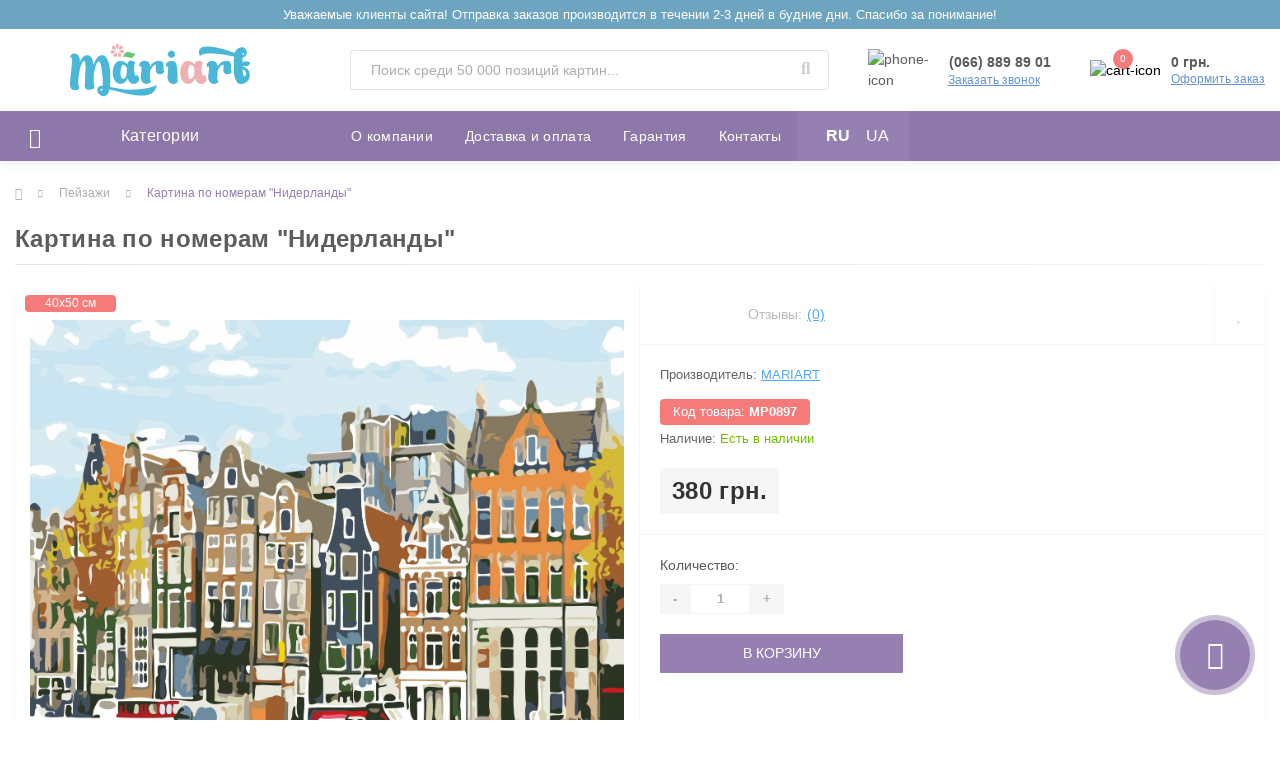

--- FILE ---
content_type: text/html; charset=utf-8
request_url: https://mariart.kiev.ua/kartina-po-nomeram-niderlandy
body_size: 12004
content:
<!DOCTYPE html>
<!--[if IE]><![endif]-->
<!--[if IE 8 ]><html dir="ltr" lang="ru" class="ie8"><![endif]-->
<!--[if IE 9 ]><html dir="ltr" lang="ru" class="ie9"><![endif]-->
<!--[if (gt IE 9)|!(IE)]><!-->
<html dir="ltr" lang="ru">
<!--<![endif]-->
<head>
<meta charset="UTF-8" />
<meta name="viewport" content="width=device-width, initial-scale=1, user-scalable=0">
<meta http-equiv="X-UA-Compatible" content="IE=edge">

                        
            			
<title>Картина по номерам &quot;Нидерланды&quot;</title>

<meta property="og:title" content="Картина по номерам &amp;quot;Нидерланды&amp;quot;" />
<meta property="og:description" content="Картина по номерам &amp;quot;Нидерланды&amp;quot; 40х50 см в интернет-магазине ➦ Mariart. $ лучшие цены, ✈ быстрая доставка, ☑ гарантия 5 лет!" />
<meta property="og:site_name" content="Mariart" />
<meta property="og:url" content="https://mariart.kiev.ua/kartina-po-nomeram-niderlandy" />
<meta property="og:image" content="https://mariart.kiev.ua/image/catalog/product/hb/61tc06cg0zf48a6fmturnzru.jpg" />
<meta property="og:image:type" content="image/jpeg" />
<meta property="og:image:width" content="1441" />
<meta property="og:image:height" content="1800" />
<meta property="og:image:alt" content="Картина по номерам &amp;quot;Нидерланды&amp;quot;" />
<meta property="og:type" content="product" />
			
<base href="https://mariart.kiev.ua/" />
<meta name="description" content="Картина по номерам &quot;Нидерланды&quot; 40х50 см в интернет-магазине ➦ Mariart. $ лучшие цены, ✈ быстрая доставка, ☑ гарантия 5 лет!" />
<meta name="keywords" content="Картина по номерам &quot;Нидерланды&quot;" />
<link href="min/cache/7b7b830459e30fb70841abd1461b9b6e.css?v=2.1.1" rel="stylesheet" media="screen" />
<script src="min/cache/7087faba6c88190762419a705298de6e.js?v=2.1.1"></script>
<link href="https://mariart.kiev.ua/kartina-po-nomeram-niderlandy" rel="canonical" />
<link href="https://mariart.kiev.ua/image/catalog/icon.png" rel="icon" />



			

<link rel="alternate" hreflang="ru" href="https://mariart.kiev.ua/kartina-po-nomeram-niderlandy" />

<link rel="alternate" hreflang="uk" href="https://mariart.kiev.ua/uk/kartina-po-nomeram-niderlandy" />
<style>.label_new {display:none}
.label-product {
	color: #fff;
	font-weight: 400;
	text-align: center;
	line-height:17px;
	padding: 0 20px;
	position: absolute;
	min-width: 46px;
	margin-left: 10px;
	font-size: 12px;
	z-index: 3;
	border-radius:4px;
	
}
.label-product span {	
	display: block;
}
.label_new {
	background: #4ab7d8;
	color: #fff;
}
.label_sale {
	background: #f57a7a;
	color: #fff;
}
.label_hit {
	background: #917bcc;
	color: #fff;
}
.label-product:nth-child(1) {
	top: 10px;
}
.label-product:nth-child(2) {
	top: 35px;
}
.label-product:nth-child(3) {
	top: 62px;
}
</style></head>
<body class="top">

						
<div id="us_menu_mobile_box" class="d-lg-none">
	<div id="us_menu_mobile_title" class="modal-header">
		<span class="modal-title">Меню</span>
		<button id="us_menu_mobile_close" type="button" class="us-close">
			<span aria-hidden="true" class="us-modal-close-icon us-modal-close-left"></span>
			<span aria-hidden="true" class="us-modal-close-icon us-modal-close-right"></span>
		</button>
	</div>
	<div id="us_menu_mobile_content"></div>
</div>
<div class="plsaosn">
  <div class="container plsa">
  Уважаемые клиенты сайта! Отправка заказов производится в течении 2-3 дней в будние дни. Спасибо за понимание!
  </div>
  </div>
<nav id="top">
  <div class="container d-flex h-100">
		<div id="us_menu_mobile_button" class="us-menu-mobile d-lg-none h-100">
			<img src="catalog/view/theme/oct_ultrastore/img/burger.svg" class="us-navbar-toggler" alt="" />
		</div>
		<div id="dropdown_menu_info" class="us-top-mobile-item us-top-mobile-item-info d-lg-none dropdown h-100">
			<img src="catalog/view/theme/oct_ultrastore/img/mobile-info.svg" class="us-navbar-info" alt="" />
			<div id="us_info_mobile" class="nav-dropdown-menu">
				<div class="modal-header">
			        <div class="modal-title">Информация</div>
			        <button id="us_info_mobile_close" type="button" class="us-close">
						<span aria-hidden="true" class="us-modal-close-icon us-modal-close-left"></span>
						<span aria-hidden="true" class="us-modal-close-icon us-modal-close-right"></span>
			        </button>
			    </div>
				<div class="nav-dropdown-menu-content">
										<ul class="list-unstyled mobile-information-box">
						<li class="mobile-info-title"><strong>Информация</strong></li>
												<li class="oct-menu-information-li"><a href="https://mariart.kiev.ua/o-kompanii" class="oct-menu-a">О компании</a></li>
												<li class="oct-menu-information-li"><a href="https://mariart.kiev.ua/publichnyj-dogovor" class="oct-menu-a">Публичный договор</a></li>
												<li class="oct-menu-information-li"><a href="https://mariart.kiev.ua/dostavka-i-oplata" class="oct-menu-a">Доставка и оплата</a></li>
												<li class="oct-menu-information-li"><a href="https://mariart.kiev.ua/garantiya" class="oct-menu-a">Гарантия</a></li>
												<li class="oct-menu-information-li"><a href="https://mariart.kiev.ua/privacy" class="oct-menu-a">Политика Безопасности</a></li>
											</ul>
															<ul class="list-unstyled mobile-shedule-box">
						<li class="mobile-info-title"><strong>Время работы:</strong></li>
					</ul>
														</div>
			</div>
		</div>
		<div id="top-left" class="mr-auto d-flex align-items-center">
									<div class="dropdown h-100">
			  	<a class="btn btn-shedule btn-link dropdown-toggle d-flex align-items-center h-100" href="javascript:;" role="button" id="dropdownMenu1" data-toggle="dropdown" aria-haspopup="true" aria-expanded="false"><i class="far fa-clock"></i> <span>Время работы</span> <i class="fas fa-chevron-down"></i></a>
				<ul class="dropdown-menu nav-dropdown-menu shedule-dropdown-menu" aria-labelledby="dropdownMenu1">
									    <li class="dropdown-item us-dropdown-item">Пн-пт - 9:00 - 18:00</li>
				    				    <li class="dropdown-item us-dropdown-item">Сб - 9:00 - 16:00</li>
				    				    <li class="dropdown-item us-dropdown-item">Вс - выходной</li>
				    				</ul>
			</div>
								</div>
		<div id="top-links" class="nav ml-auto d-flex">
			
<div id="language" class="language">

<div class="mobile-info-title d-lg-none"><strong>Язык</strong></div>

<div id="form-language">



 <button class="btn btn-block language-select active-item" onclick="window.location = 'https://mariart.kiev.ua/kartina-po-nomeram-niderlandy'"> RU</button>
  <button class="btn btn-block language-select" onclick="window.location = 'https://mariart.kiev.ua/uk/kartina-po-nomeram-niderlandy'"> UA</button>
 

 
 
</div>
</div>


			 
			<div class="dropdown" id="us-account-dropdown">
								<a href="javascript:;" onclick="octPopupLogin();" title="Личный кабинет" class="btn btn-user btn-link btn-block h-100" role="button" aria-haspopup="true"><img src="catalog/view/theme/oct_ultrastore/img/user-mobile.svg" class="us-navbar-account" alt="" /><i class="far fa-user"></i> <span class="hidden-xs">Личный кабинет</span></a>
					        </div>
		</div>
		<a href="https://mariart.kiev.ua/index.php?route=account/wishlist" class="us-mobile-top-btn us-mobile-top-btn-wishlist d-lg-none h-100">
	<span class="us-mobile-top-btn-item"><img src="catalog/view/theme/oct_ultrastore/img/wishlist-mobile.svg" alt="" /></span>
</a>
<a href="https://mariart.kiev.ua/index.php?route=product/compare" class="us-mobile-top-btn us-mobile-top-btn-compare d-lg-none h-100">
	<span class="us-mobile-top-btn-item"><img src="catalog/view/theme/oct_ultrastore/img/compare-mobile.svg" alt="" /></span>
</a>
<a href="javascript:;" onclick="octPopupCart()" id="us_cart_mobile" class="us-mobile-top-btn us-mobile-top-btn-cart d-lg-none h-100">
	<span class="us-mobile-top-btn-item"><img src="catalog/view/theme/oct_ultrastore/img/cart-mobile.svg" alt="" /><span id="mobile_cart_index" class="mobile-header-index">0</span></span>
</a>

	</div>
</nav>
<header>
  <div class="container">
    <div class="row align-items-center">
    	<div id="logo" class="col-6 col-lg-3 col-md-3 us-logo-box text-center">
												<a href="https://mariart.kiev.ua/">
						<img src="https://mariart.kiev.ua/image/catalog/logo.svg" title="Mariart" alt="Mariart" class="us-logo-img" />
					</a>
									</div>
		<div class="col-12 col-lg-5 col-md-6 us-search-box"><div id="search" class="input-group header-input-group">
	<input type="text" id="input_search" name="search" value="" placeholder="Поиск среди 50 000 позиций картин..." class="input-lg h-100 header-input" />
	<button type="button"  id="oct-search-button" class="btn btn-search header-btn-search h-100"><i class="fa fa-search"></i></button>
	<div id="us_livesearch_close" onclick="clearLiveSearch();"><i class="fas fa-times"></i></div>
	<div id="us_livesearch"></div>
</div>

<script>
function clearLiveSearch() {
	$('#us_livesearch_close').removeClass('visible');
	$('#us_livesearch').removeClass('expanded');
	$('#us_livesearch').html('');
	$('#input_search').val('');
}

$(document).ready(function() {
	let timer, delay = 500;

	$('#input_search').keyup(function() {
	    let _this = $(this);

	    clearTimeout(timer);

	    timer = setTimeout(function() {
	        let value = $('header #search input[name=\'search\']').val();

			if (value.length > 2) {
				let key = encodeURIComponent(value);
				octsearch.search(key, 'desktop');
			}

	    }, delay );
	});
});
</script>
</div>
				<div class="col-6 col-lg-2 col-md-3 us-phone-box d-flex align-items-center">
			<div class="us-phone-img">
				<img src="catalog/view/theme/oct_ultrastore/img/pnone-icon.svg" alt="phone-icon">
			</div>
			<div class="us-phone-content">
								<a class="btn top-phone-btn" href="tel:0668898901" role="button" id="us-phones-dropdown"><span>(066) 889 89 01</span></a>
				
						<a href="javascript:;" class="us-phone-link" onclick="octPopupCallPhone()">Заказать звонок</a>
						
			</div>
		</div>
				<div id="cart" class="col-lg-2 us-cart-box d-flex align-items-center justify-content-end">
		<button type="button" class="us-cart-img" onclick="octPopupCart()">
			<img src="catalog/view/theme/oct_ultrastore/img/cart-icon.svg" alt="cart-icon">
		<span class="header-cart-index">0</span>
	</button>
	<div class="us-cart-content">
		<p class="us-cart-text">
			0 грн.
		</p>
		<a href="https://mariart.kiev.ua/simplecheckout" class="us-cart-link">
			Оформить заказ
		</a>
	</div>
</div>
    </div>
  </div>
</header>
<div class="menu-row sticky-top">
	<div class="container">
		<div class="row">
					<div id="oct-menu-box" class="col-lg-3">
	<div  id="oct-ultra-menu-header" class="oct-ultra-menu d-flex align-items-center justify-content-center">
		<span><i class="fas fa-bars"></i> Категории</span>
	</div>
	<nav id="oct-menu-dropdown-menu">
		<ul id="oct-menu-ul" class="oct-menu-ul oct-menu-parent-ul list-unstyled">
										<li class="oct-menu-li"><a href="https://mariart.kiev.ua/goroda-i-strany" class="oct-menu-a"><span class="oct-menu-item-name">Города и страны</span></a></li>
								<li class="oct-menu-li"><a href="https://mariart.kiev.ua/eda-i-napitki" class="oct-menu-a"><span class="oct-menu-item-name">Еда и напитки</span></a></li>
								<li class="oct-menu-li"><a href="https://mariart.kiev.ua/kollekcii" class="oct-menu-a"><span class="oct-menu-item-name">Коллекции</span></a></li>
								<li class="oct-menu-li"><a href="https://mariart.kiev.ua/novinki2025" class="oct-menu-a"><span class="oct-menu-item-name">Новинки 2025</span></a></li>
								<li class="oct-menu-li"><a href="https://mariart.kiev.ua/priroda" class="oct-menu-a"><span class="oct-menu-item-name">Природа</span></a></li>
								<li class="oct-menu-li"><a href="https://mariart.kiev.ua/novinki" class="oct-menu-a"><span class="oct-menu-item-name">Свежие поступления</span></a></li>
								<li class="oct-menu-li"><a href="https://mariart.kiev.ua/dostoprimechatelnosti" class="oct-menu-a"><span class="oct-menu-item-name">Достопримечательности</span></a></li>
								<li class="oct-menu-li"><a href="https://mariart.kiev.ua/cvety" class="oct-menu-a"><span class="oct-menu-item-name">Цветы</span></a></li>
								<li class="oct-menu-li"><a href="https://mariart.kiev.ua/anime" class="oct-menu-a"><span class="oct-menu-item-name">Аниме</span></a></li>
								<li class="oct-menu-li"><a href="https://mariart.kiev.ua/architektura" class="oct-menu-a"><span class="oct-menu-item-name">Городская архитектура</span></a></li>
								<li class="oct-menu-li"><a href="https://mariart.kiev.ua/detskie" class="oct-menu-a"><span class="oct-menu-item-name">Для детей</span></a></li>
								<li class="oct-menu-li"><a href="https://mariart.kiev.ua/personagy" class="oct-menu-a"><span class="oct-menu-item-name">Персонажи</span></a></li>
								<li class="oct-menu-li"><a href="https://mariart.kiev.ua/rikimorti" class="oct-menu-a"><span class="oct-menu-item-name">Рик и Морти</span></a></li>
								<li class="oct-menu-li"><a href="https://mariart.kiev.ua/znamenitosti" class="oct-menu-a"><span class="oct-menu-item-name">Знаменитости</span></a></li>
								<li class="oct-menu-li"><a href="https://mariart.kiev.ua/priroda" class="oct-menu-a"><span class="oct-menu-item-name">Пейзажи</span></a></li>
								<li class="oct-menu-li"><a href="https://mariart.kiev.ua/wednesday" class="oct-menu-a"><span class="oct-menu-item-name">Уэнсдей Аддамс</span></a></li>
								<li class="oct-menu-li"><a href="https://mariart.kiev.ua/interernaya" class="oct-menu-a"><span class="oct-menu-item-name">Интерьерная</span></a></li>
								<li class="oct-menu-li"><a href="https://mariart.kiev.ua/lyudi" class="oct-menu-a"><span class="oct-menu-item-name">Люди</span></a></li>
								<li class="oct-menu-li"><a href="https://mariart.kiev.ua/sleduy-za-mnoy" class="oct-menu-a"><span class="oct-menu-item-name">Следуй за мной</span></a></li>
								<li class="oct-menu-li"><a href="https://mariart.kiev.ua/erotika" class="oct-menu-a"><span class="oct-menu-item-name">Эротика</span></a></li>
								<li class="oct-menu-li"><a href="https://mariart.kiev.ua/bts" class="oct-menu-a"><span class="oct-menu-item-name">K-pop</span></a></li>
								<li class="oct-menu-li"><a href="https://mariart.kiev.ua/potter" class="oct-menu-a"><span class="oct-menu-item-name">Гарри Поттер</span></a></li>
								<li class="oct-menu-li"><a href="https://mariart.kiev.ua/joker" class="oct-menu-a"><span class="oct-menu-item-name">Джокер</span></a></li>
								<li class="oct-menu-li"><a href="https://mariart.kiev.ua/zhivotnye-pticy" class="oct-menu-a"><span class="oct-menu-item-name">Животные, птицы</span></a></li>
								<li class="oct-menu-li"><a href="https://mariart.kiev.ua/portret" class="oct-menu-a"><span class="oct-menu-item-name">Портрет</span></a></li>
								<li class="oct-menu-li"><a href="https://mariart.kiev.ua/abstrakcii" class="oct-menu-a"><span class="oct-menu-item-name">Абстракции</span></a></li>
								<li class="oct-menu-li"><a href="https://mariart.kiev.ua/afrikanki" class="oct-menu-a"><span class="oct-menu-item-name">Африканки</span></a></li>
								<li class="oct-menu-li"><a href="https://mariart.kiev.ua/morskoj-pejzazh" class="oct-menu-a"><span class="oct-menu-item-name">Морской пейзаж</span></a></li>
								<li class="oct-menu-li"><a href="https://mariart.kiev.ua/transport" class="oct-menu-a"><span class="oct-menu-item-name">Транспорт</span></a></li>
								<li class="oct-menu-li"><a href="https://mariart.kiev.ua/fentezi" class="oct-menu-a"><span class="oct-menu-item-name">Фэнтези</span></a></li>
								<li class="oct-menu-li"><a href="https://mariart.kiev.ua/mandaly" class="oct-menu-a"><span class="oct-menu-item-name">Мандалы</span></a></li>
								<li class="oct-menu-li"><a href="https://mariart.kiev.ua/reprodukciya" class="oct-menu-a"><span class="oct-menu-item-name">Репродукции известных картин</span></a></li>
								<li class="oct-menu-li"><a href="https://mariart.kiev.ua/simpsony" class="oct-menu-a"><span class="oct-menu-item-name">Симпсоны</span></a></li>
								<li class="oct-menu-li"><a href="https://mariart.kiev.ua/baleriny" class="oct-menu-a"><span class="oct-menu-item-name">Балерины</span></a></li>
								<li class="oct-menu-li"><a href="https://mariart.kiev.ua/natyurmorty" class="oct-menu-a"><span class="oct-menu-item-name">Натюрморты</span></a></li>
								<li class="oct-menu-li"><a href="https://mariart.kiev.ua/religiaarchi" class="oct-menu-a"><span class="oct-menu-item-name">Религиозная архитектура</span></a></li>
								<li class="oct-menu-li"><a href="https://mariart.kiev.ua/relobraz" class="oct-menu-a"><span class="oct-menu-item-name">Религиозные образы</span></a></li>
								<li class="oct-menu-li"><a href="https://mariart.kiev.ua/bridgerton" class="oct-menu-a"><span class="oct-menu-item-name">Бриджертоны</span></a></li>
								<li class="oct-menu-li"><a href="https://mariart.kiev.ua/novogodnie" class="oct-menu-a"><span class="oct-menu-item-name">Новогодние</span></a></li>
								<li class="oct-menu-li"><a href="https://mariart.kiev.ua/aviacat" class="oct-menu-a"><span class="oct-menu-item-name">Авиа</span></a></li>
								<li class="oct-menu-li"><a href="https://mariart.kiev.ua/angelycat" class="oct-menu-a"><span class="oct-menu-item-name">Ангелы</span></a></li>
								<li class="oct-menu-li"><a href="https://mariart.kiev.ua/streetart" class="oct-menu-a"><span class="oct-menu-item-name">Стрит Арт</span></a></li>
								<li class="oct-menu-li"><a href="https://mariart.kiev.ua/uchenie" class="oct-menu-a"><span class="oct-menu-item-name">Великие ученые мира</span></a></li>
								<li class="oct-menu-li"><a href="https://mariart.kiev.ua/vinnayaest" class="oct-menu-a"><span class="oct-menu-item-name">Винная эстетика</span></a></li>
								<li class="oct-menu-li"><a href="https://mariart.kiev.ua/vostochnaya" class="oct-menu-a"><span class="oct-menu-item-name">Восточная красота</span></a></li>
								<li class="oct-menu-li"><a href="https://mariart.kiev.ua/gremifologia" class="oct-menu-a"><span class="oct-menu-item-name">Греческая мифология</span></a></li>
								<li class="oct-menu-li"><a href="https://mariart.kiev.ua/devushkicat" class="oct-menu-a"><span class="oct-menu-item-name">Девушки</span></a></li>
								<li class="oct-menu-li"><a href="https://mariart.kiev.ua/zvezdnievoinyc" class="oct-menu-a"><span class="oct-menu-item-name">Звездные войны</span></a></li>
								<li class="oct-menu-li"><a href="https://mariart.kiev.ua/igrycat" class="oct-menu-a"><span class="oct-menu-item-name">Игры</span></a></li>
								<li class="oct-menu-li"><a href="https://mariart.kiev.ua/izvestnsportsmeny" class="oct-menu-a"><span class="oct-menu-item-name">Известные спортсмены</span></a></li>
								<li class="oct-menu-li"><a href="https://mariart.kiev.ua/komiksycat" class="oct-menu-a"><span class="oct-menu-item-name">Комиксы</span></a></li>
								<li class="oct-menu-li"><a href="https://mariart.kiev.ua/muzinstrcat" class="oct-menu-a"><span class="oct-menu-item-name">Музыкальные инструменты</span></a></li>
								<li class="oct-menu-li"><a href="https://mariart.kiev.ua/multcat" class="oct-menu-a"><span class="oct-menu-item-name">Мультфильмы</span></a></li>
								<li class="oct-menu-li"><a href="https://mariart.kiev.ua/rockmuzikant" class="oct-menu-a"><span class="oct-menu-item-name">Рок-музыканты</span></a></li>
								<li class="oct-menu-li"><a href="https://mariart.kiev.ua/serialycat" class="oct-menu-a"><span class="oct-menu-item-name">Сериалы</span></a></li>
								<li class="oct-menu-li"><a href="https://mariart.kiev.ua/sovrisskustvo" class="oct-menu-a"><span class="oct-menu-item-name">Современное искусство</span></a></li>
								<li class="oct-menu-li"><a href="https://mariart.kiev.ua/foodartcat" class="oct-menu-a"><span class="oct-menu-item-name">Фуд Арт</span></a></li>
								<li class="oct-menu-li"><a href="https://mariart.kiev.ua/romantikacat" class="oct-menu-a"><span class="oct-menu-item-name">Романтика</span></a></li>
					
			</ul>
		</nav>
	</div>
			<div id="oct-megamenu-box" class="col-lg-9">
		<nav id="oct-megamenu" class="navbar">
			<ul class="nav navbar-nav flex-row">
																			<li class="oct-mm-simple-link"><a href="/o-kompanii" >О компании</a></li>
					
																																		<li class="oct-mm-simple-link"><a href="/dostavka-i-oplata" >Доставка и оплата</a></li>
					
																																		<li class="oct-mm-simple-link"><a href="/garantiya" >Гарантия</a></li>
					
																																		<li class="oct-mm-simple-link"><a href="/contact" >Контакты</a></li>
					
																							<li class="oct-mm-simple-link"><a href="#">
<div id="language" class="language">

<div class="mobile-info-title d-lg-none"><strong>Язык</strong></div>

<div id="form-language">



 <button class="btn btn-block language-select active-item" onclick="window.location = 'https://mariart.kiev.ua/kartina-po-nomeram-niderlandy'"> RU</button>
  <button class="btn btn-block language-select" onclick="window.location = 'https://mariart.kiev.ua/uk/kartina-po-nomeram-niderlandy'"> UA</button>
 

 
 
</div>
</div>

</a></li>
			</ul>
		</nav>
	</div>
	
		</div>
	</div>
</div>

<div id="product-product" class="container">
	<nav aria-label="breadcrumb">
	<ul class="breadcrumb us-breadcrumb">
						<li class="breadcrumb-item us-breadcrumb-item"><a href="https://mariart.kiev.ua/"><i class="fa fa-home"></i></a></li>
								<li class="breadcrumb-item us-breadcrumb-item"><a href="https://mariart.kiev.ua/priroda">Пейзажи</a></li>
								<li class="breadcrumb-item us-breadcrumb-item">Картина по номерам &quot;Нидерланды&quot;</li>
				</ul>
</nav>
<script type="application/ld+json">
{
	"@context": "http://schema.org",
	"@type": "BreadcrumbList",
	"itemListElement":
	[
																{
				"@type": "ListItem",
				"position": 1,
				"item":
				{
					"@id": "https://mariart.kiev.ua/priroda",
					"name": "Пейзажи"
				}
			},											{
				"@type": "ListItem",
				"position": 2,
				"item":
				{
					"@id": "https://mariart.kiev.ua/kartina-po-nomeram-niderlandy",
					"name": "Картина по номерам &quot;Нидерланды&quot;"
				}
			}						]
}
</script>

	<div class="row">
		<div class="col-lg-12">
			<h1 class="us-main-shop-title">Картина по номерам &quot;Нидерланды&quot;</h1>
		</div>
	</div>
	<div class="content-top-box">

</div>
	<div class="row">
		<div id="content" class="col-12">
			<div class="us-product">
				<div class="us-product-top d-flex">
										<div class="us-product-left">
						
			<div class="box-label">			
			<div class="label-product label_sale"><span>40х50 см</span></div>			<div class="label-product label_new" data-toggle="tooltip" data-placement="top" title="Уровень сложности"><span>Опционально</span></div>			<div class="label-product label_hit"><span>24 цвета</span></div>	
			</div>			
			

			<div class="box-label">			
										
			</div>			
			
						<div class="us-product-photo-main mb-4">

									
							<div class="us-product-slide-box">
								<div class="us-product-slide">
									<a href="image/catalog/product/hb/61tc06cg0zf48a6fmturnzru.jpg" class="oct-gallery" onClick="return false;">
										<img src="image/catalog/product/hb/61tc06cg0zf48a6fmturnzru.jpg"  class="img-fluid" alt="Картина по номерам &quot;Нидерланды&quot;" title="Картина по номерам &quot;Нидерланды&quot;" />
									</a>
								</div>
															</div>
						</div>
																		<script>
							$(function () {
								setTimeout(function(){
							        $('.image-additional-box').addClass('overflow-visible');
									$('#image-additional').slick('refresh');
							    },500);

							    $('.us-product-slide-box').slick({
								    infinite: false,
									slidesToShow: 1,
									slidesToScroll: 1,
									fade: false,
									draggable: false,
									asNavFor: '#image-additional',
									dots: false,
									arrows: false
								});

							    $('#image-additional').slick({
									infinite: false,
									slidesToShow: 6,
									slidesToScroll: 1,
									focusOnSelect: true,
									asNavFor: '.us-product-slide-box',
									dots: false,
									prevArrow:"<button type='button' class='slick-prev pull-left'>‹</button>",
									nextArrow:"<button type='button' class='slick-next pull-right'>›</button>",
									responsive: [
								    {
								      breakpoint: 1600,
								      settings: {
								        slidesToShow: 4,
										slidesToScroll: 1
								      }
								    },
								    {
								      breakpoint: 480,
								      settings: {
								        slidesToShow: 3,
										slidesToScroll: 1
								      }
								    },
								    {
								      breakpoint: 376,
								      settings: {
								        slidesToShow: 2,
										slidesToScroll: 1
								      }
								    }
								  ]
								});
							});
						</script>
					</div>
										<div class="us-product-right">
						<div class="us-product-rating-wishlist d-flex align-items-center justify-content-between">
														<div class="us-product-rating d-flex align-items-center">
								<div class="us-module-rating-stars d-flex align-items-center">
																											<span class="us-module-rating-star"></span>
																																				<span class="us-module-rating-star"></span>
																																				<span class="us-module-rating-star"></span>
																																				<span class="us-module-rating-star"></span>
																																				<span class="us-module-rating-star"></span>
																										</div>
								<div class="us-product-top-reviews">Отзывы: </div>
								<a href="javascript:;" onclick="scrollToElement('#us-product-page-reviews');" class="us-product-link">(0)</a>
							</div>
																					<div class="btn-group us-product-compare-wishlist">
																<button type="button" data-toggle="tooltip" class="compare-wishlist-btn" title="В закладки" onclick="wishlist.add('1054');"><i class="far fa-heart"></i></button>
																							</div>
													</div>
						<div class="us-product-info">
							<ul class="us-product-info-list list-unstyled">
																<li class="us-product-info-item us-product-info-item-manufacturer">Производитель: <a href="https://mariart.kiev.ua/mariart" class="us-product-link us-product-info-item-link">Mariart</a></li>
																								<li class="us-product-info-item us-product-info-item-model">Код товара: <span class="us-product-info-code">МР0897</span></li>
																																<li class="us-product-info-item us-product-info-item-stock">Наличие: <span class="us-product-info-is">Есть в наличии</span></li>
							</ul>
														<div class="us-price-block us-price-block-not-special d-flex align-items-center">
																<div class="us-price-actual">380 грн.</div>
								
						
							</div>
																												
						
						
						</div>
												<div id="product" class="us-product-action d-lg-flex justify-content-between">

						
							<div class="us-product-action-left">
																<div class="us-product-option" id="us-product-options-box">
									<div class="us-product-option-title">Доступные варианты</div>
																																													<div class="us-form-checkbox-group">
										<div class="control-label">Дополнительные опции</div>
										<div id="input-option717">
																						<div class="checkbox">
												<input type="checkbox" id="option[717][718]" name="option[717][]" value="718" class="us-form-checkbox-input" />
												<label for="option[717][718]" class="d-flex align-items-center">												<span>Набор лака с большой кисточкой
																								(+20 грн.)
												</span></label>
											</div>
																					</div>
									</div>
																																																																																</div>
																								<div class="us-product-quantity">
									<label class="control-label product-quantity-label" for="input-quantity">Количество:</label>
									<div class="btn-group us-product-quantity" role="group">
										<button type="button" class="us-product-quantity-btn" onclick="updateValueProduct(true, false, false);">-</button>
										<input type="text" class="form-control" name="quantity" value="1" id="input-quantity" />
										<input type="hidden" name="product_id" value="1054" />
										<button type="button" class="us-product-quantity-btn" onclick="updateValueProduct(false, true, false);">+</button>
										<input type="hidden" id="min-product-quantity" value="1" name="min_quantity">
										<input type="hidden" id="max-product-quantity" value="100" name="max_quantity">
									</div>
																	</div>
								
			<button type="button" id="button-cart" data-loading-text="Загрузка..." class="us-product-btn us-product-btn-active">В корзину</button>

						
			
															</div>

						
													</div>
					</div>
				</div>
				<ul class="us-product-description-nav list-unstyled d-flex align-items-center">
										<li class="us-product-nav-item us-product-nav-item-active">
						<a href="javascript:;">Обзор товара</a>
					</li>
					
																				<li class="us-product-nav-item">
						<a href="javascript:;" onclick="scrollToElement('#us-product-page-reviews');">Отзывов (0)</a>
					</li>
														</ul>
								<div class="us-product-description-cont">
					<p style="outline: none; margin-bottom: 0px; color: rgb(92, 92, 92); font-size: 14px;"><span style="outline: none; font-weight: bolder;">Картина по номерам украинского производителя Mariart</span>&nbsp;- это готовый набор для Вашего произведения искусства. Все области пронумерованы и соответствуют цифре на баночке с краской.&nbsp;</p><p><br style="outline: none; color: rgb(92, 92, 92); font-size: 14px;"></p><p style="outline: none; margin-bottom: 0px; color: rgb(92, 92, 92); font-size: 14px;">В комплект входит:</p><ul style="outline: none; margin-bottom: 1rem; color: rgb(92, 92, 92); font-size: 14px;"><li style="outline: none;">Холст на сосновом подрамнике. Холст изготовлен из натурального хлопка, грунтованный.&nbsp;</li><li style="outline: none;">Комплект нейлоновых кисточек разного размера</li><li style="outline: none;">Комплект пронумерованных баночек с краской в вакуумной упаковке</li><li style="outline: none;">Контрольный лист</li></ul><p style="outline: none; margin-bottom: 0px; color: rgb(92, 92, 92); font-size: 14px;">Вы можете сразу отправиться в увлекательное путешествие живописи, где каждый этап не сложный, но очень захватывающий. Эта картина может стать началом нового хобби, прекрасным подарком и хорошим элементом интерьера.&nbsp;</p><p style="outline: none; margin-bottom: 0px; color: rgb(92, 92, 92); font-size: 14px;">Возможны незначительные отличия цветов на сайте от цветов раскрашенной картины.</p>
									</div>
																								<div id="us-product-page-reviews" class="us-reviews">
					<div class="row">
						<div class="col-12">
							<div class="us-reviews-top d-flex justify-content-between align-items-start">
								<div class="us-page-main-title">Отзывов (0)</div>
																<button type="button" class="us-module-btn us-module-btn-green" data-toggle="modal" data-target="#us-review-modal">Написать отзыв</button>
								<div class="modal" id="us-review-modal" tabindex="-1" role="dialog" aria-labelledby="us-review" aria-hidden="true">
									<div class="modal-dialog modal-dialog-centered" role="document">
										<div class="modal-content">
											<div class="modal-header">
												<div class="modal-title" id="us-review">Написать отзыв</div>
												<button type="button" class="us-close" data-dismiss="modal" aria-label="Close">
												<span aria-hidden="true" class="us-modal-close-icon us-modal-close-left"></span>
												<span aria-hidden="true" class="us-modal-close-icon us-modal-close-right"></span>
												</button>
											</div>
											<div class="modal-body us-modal-body-one-click">
												<form id="form-review" class="d-flex">
													<div class="us-modal-body-one-click-left text-center">
														<img src="image/catalog/product/hb/61tc06cg0zf48a6fmturnzru.jpg" class="us-modal-body-img" title="Картина по номерам &quot;Нидерланды&quot;" alt="Картина по номерам &quot;Нидерланды&quot;">
														<div class="product_title">Картина по номерам &quot;Нидерланды&quot;</div>
														<div class="us-review-block d-flex align-items-center justify-content-center">
															<div class="control-label">Оценка:</div>
															<div class="us-module-rating-stars d-flex align-items-center">
																<label class="us-module-rating-star"><input class="d-none" type="radio" name="rating" value="1" /></label>
																<label class="us-module-rating-star"><input class="d-none" type="radio" name="rating" value="2" /></label>
																<label class="us-module-rating-star"><input class="d-none" type="radio" name="rating" value="3" /></label>
																<label class="us-module-rating-star"><input class="d-none" type="radio" name="rating" value="4" /></label>
																<label class="us-module-rating-star"><input class="d-none" type="radio" name="rating" value="5" /></label>
															</div>
															<script>
																$(document).ready(function() {
																	$('#form-review .us-module-rating-star').on('click', function () {
																		if ($(this).hasClass('us-module-rating-star-is')){
																			$(this).nextAll().removeClass('us-module-rating-star-is');
																		} else {
																			$(this).addClass('us-module-rating-star-is');
																			$(this).prevAll().addClass('us-module-rating-star-is');
																		}
																	});
																});
															</script>
														</div>
													</div>
													<div class="us-modal-body-one-click-right">
														<div class="form-group-20">
															<input type="text" name="name" class="form-control" id="InputName" placeholder="Ваше имя:">
														</div>
														<div class="form-group-10">
															<textarea id="input-review" name="text" class="form-control" placeholder="Ваш отзыв"></textarea>
														</div>
														<div class="us-modal-comment"><span style="color: #FF0000;">Примечание:</span> HTML разметка не поддерживается! Используйте обычный текст.</div>
														<div class="form-group-20">
															
														</div>
														<div class="btn-group" role="group" aria-label="us-cont-btn">
															<button type="button" id="button-review" class="us-module-btn us-module-btn-green">Продолжить</button>
														</div>
													</div>
												</form>
											</div>
										</div>
									</div>
								</div>
															</div>
						</div>
					</div>
					<div id="review">
												<p class="no-product-reviews">Нет отзывов о данном товаре.</p>
 
											</div>
				</div>
							</div>
		</div>
	</div>
		
</div>
<script>
$('select[name=\'recurring_id\'], input[name="quantity"]').change(function(){
	$.ajax({
		url: 'index.php?route=product/product/getRecurringDescription',
		type: 'post',
		data: $('input[name=\'product_id\'], input[name=\'quantity\'], select[name=\'recurring_id\']'),
		dataType: 'json',
		cache: false,
		beforeSend: function() {
			$('#recurring-description').html('');
		},
		success: function(json) {
			$('.alert-dismissible, .text-danger').remove();

			if (json['success']) {
				$('#recurring-description').html(json['success']);
			}
		}
	});
});
</script>
<script>
$('#button-cart').on('click', function() {
	$.ajax({
		url: 'index.php?route=checkout/cart/add',
		type: 'post',
		data: $('#product input[type=\'text\'], #product input[type=\'hidden\'], #product input[type=\'radio\']:checked, #product input[type=\'checkbox\']:checked, #product select, #product textarea'),
		dataType: 'json',
		cache: false,
		beforeSend: function() {
			$('#button-cart').button('loading');
		},
		complete: function() {
			$('#button-cart').button('reset');
		},
		success: function(json) {
			$('.alert-dismissible, .text-danger').remove();
			$('.form-group').removeClass('has-error');

			if (json['error']) {
				if (json['error']['option']) {
					let errorOption = '';
					for (i in json['error']['option']) {
						var element = $('#input-option' + i.replace('_', '-'));

						if (element.parent().hasClass('input-group')) {
							element.parent().after('<div class="text-danger">' + json['error']['option'][i] + '</div>');
						} else {
							element.after('<div class="text-danger">' + json['error']['option'][i] + '</div>');
						}
						errorOption += '<div class="alert-text-item">' + json['error']['option'][i] + '</div>';
					}
					usNotify('danger', errorOption);
				}

				if (json['error']['error_warning']) {
					usNotify('danger', json['error']['error_warning']);
				}

				if (json['error']['recurring']) {
					$('select[name=\'recurring_id\']').after('<div class="text-danger">' + json['error']['recurring'] + '</div>');
				}

				// Highlight any found errors
				$('.text-danger').parent().addClass('has-error');
			}

			if (json['success']) {
				if (json['isPopup']) {
					octPopupCart();
				} else {
					usNotify('success', json['success']);
				}

				if(typeof octYandexEcommerce == 'function') {
					octYandexEcommerce(json);
		        }

				// Need to set timeout otherwise it wont update the total
				setTimeout(function () {
					$('#oct-cart-quantity, .header-cart-index, .mobile-header-index').html(json['total_products']);
					$('.us-cart-text').html(json['total_amount']);
				}, 100);
			}
		},
        error: function(xhr, ajaxOptions, thrownError) {
            alert(thrownError + "\r\n" + xhr.statusText + "\r\n" + xhr.responseText);
        }
	});
});
</script>
<script>

$('button[id^=\'button-upload\']').on('click', function() {
	var node = this;

	$('#form-upload').remove();

	$('body').prepend('<form enctype="multipart/form-data" id="form-upload" style="display: none;"><input type="file" name="file" /></form>');

	$('#form-upload input[name=\'file\']').trigger('click');

	if (typeof timer != 'undefined') {
    	clearInterval(timer);
	}

	timer = setInterval(function() {
		if ($('#form-upload input[name=\'file\']').val() != '') {
			clearInterval(timer);

			$.ajax({
				url: 'index.php?route=tool/upload',
				type: 'post',
				dataType: 'json',
				data: new FormData($('#form-upload')[0]),
				cache: false,
				contentType: false,
				processData: false,
				beforeSend: function() {
					$(node).button('loading');
				},
				complete: function() {
					$(node).button('reset');
				},
				success: function(json) {
					$('.text-danger').remove();

					if (json['error']) {
						$(node).parent().find('input').after('<div class="text-danger">' + json['error'] + '</div>');
					}

					if (json['success']) {
						alert(json['success']);

						$(node).parent().find('input').val(json['code']);
					}
				},
				error: function(xhr, ajaxOptions, thrownError) {
					alert(thrownError + "\r\n" + xhr.statusText + "\r\n" + xhr.responseText);
				}
			});
		}
	}, 500);
});
</script>
<script>
$('#review').delegate('.pagination a', 'click', function(e) {
    e.preventDefault();

    $('#review').fadeOut('slow');

    $('#review').load(this.href);

    $('#review').fadeIn('slow');
});

//$('#review').load('index.php?route=product/product/review&product_id=1054');


			$("#input-name, #InputEmail").on("change paste keyup", function() {
				$(this).removeClass('error_style');
			});
			
$('#button-review').on('click', function() {
	$.ajax({
		url: 'index.php?route=product/product/write&product_id=1054',
		type: 'post',
		dataType: 'json',
		cache: false,
		data: $('#form-review').serialize(),
		beforeSend: function() {
			$('#button-review').button('loading');
		},
		complete: function() {
			$('#button-review').button('reset');
		},
		success: function(json) {
			$('.alert-dismissible').remove();

			if (json['error']) {
				
			let errorOption = '';
			
			$.each(json['error'], function(i, val) {
				$('#form-review [name="' + i + '"]').addClass('error_style');
				errorOption += '<div class="alert-text-item">' + val + '</div>'; 
			});
			
			usNotify('danger', errorOption);
			}

			if (json['success']) {
				usNotify('success', json['success']);
				$('#us-review-modal').modal('hide');
				$('input[name=\'name\']').val('');
				$('#InputPluces').val('');
				$('#InputMinuces').val('');
				$('textarea[name=\'text\']').val('');
				$('input[name=\'rating\']:checked').prop('checked', false);
				$('.us-module-rating-star-is').removeClass('us-module-rating-star-is');
			}
		}
	});
});

$('#input-quantity').on('change',function(e){
	updateValueProduct(false, false, true);
});

function updateValueProduct(minus, plus, manual) {
	let min = parseInt($('#input-quantity').val());
	let currentMinimum = parseInt($('#min-product-quantity').val());
	let max = parseInt($('#max-product-quantity').val());

	if(max === 0) return;

	if (minus && min > 1) {

		if (min <= currentMinimum) {
			$('#input-quantity').val(currentMinimum);
			updateProductPrice();
			return;
		} else if (min > max) {
			$('#input-quantity').val(max);
			updateProductPrice();
			return;
		}

		$('#input-quantity').val(~~$('#input-quantity').val()-1);
	}

	if (plus) {
		if(max && min > max-1) {
			$('#input-quantity').val(max);
			updateProductPrice();
			return;
		} else if (min < currentMinimum) {
			$('#input-quantity').val(currentMinimum);
			updateProductPrice();
			return;
		}

		$('#input-quantity').val(~~$('#input-quantity').val()+1);
	}

	if (manual) {

		if (min <= currentMinimum) {
			$('#input-quantity').val(currentMinimum);
			updateProductPrice();
			return;
		} else if (min > max) {
			$('#input-quantity').val(max);
			updateProductPrice();
			return;
		}

	}

	updateProductPrice();
}

$('#us-product-options-box input, #us-product-options-box select ').on('change', function() {
	updateProductPrice();
});


				    	

				        			var sliderProducts = $('.us-product-slide a');

			$('.us-product-slide a').on('click', function(e) {
				e.preventDefault();

				var totalSlides = $(this).parents('.us-product-slide-box').slick("getSlick").slideCount,
				dataIndex = $(this).parents('.us-product-slide').data('slick-index'),
				trueIndex;

				switch(true) {
					case (dataIndex < 0):
						trueIndex = totalSlides+dataIndex;

						break;
					case (dataIndex >= totalSlides):
						trueIndex = dataIndex%totalSlides;

						break;
					default:
						trueIndex = dataIndex;
				}

				$.fancybox.open(sliderProducts, {backFocus: false}, trueIndex);

				return false;
			});
			            
function updateProductPrice() {
	$.ajax({
		type: 'post',
		url:  'index.php?route=product/product/updatePrices',
		data: $('#product-product input[type=\'text\'], #product-product input[type=\'hidden\'], #product-product input[type=\'radio\']:checked, #product-product input[type=\'checkbox\']:checked, #product-product select'),
		dataType: 'json',
		cache: false,
		success: function(json) {
						$('#product-product .us-price-actual').html(json['price']);
			
			
						
		}
	});
}
</script>

			            

							<script type="application/ld+json">
				{
					"@context": "http://schema.org",
					"@type": "Product",
					"url": "https://mariart.kiev.ua/kartina-po-nomeram-niderlandy",
					"category": "Пейзажи",
					"image": "image/catalog/product/hb/61tc06cg0zf48a6fmturnzru.jpg",
					"brand": "Mariart",
					"manufacturer": "Mariart",
					"model": "МР0897",
					"productID": "1054",
																				"mpn": "24 цвета",
															
					"description": "Картина по номерам украинского производителя Mariart&amp;nbsp;- это готовый набор для Вашего произведения искусства. Все области пронумерованы и соответствуют цифре на баночке с краской.&amp;nbsp;В комплект входит:Холст на сосновом подрамнике. Холст изготовлен из натурального хлопка, грунтованный.&amp;nbsp;Комплект нейлоновых кисточек разного размераКомплект пронумерованных баночек с краской в вакуумной упаковкеКонтрольный листВы можете сразу отправиться в увлекательное путешествие живописи, где каждый этап не сложный, но очень захватывающий. Эта картина может стать началом нового хобби, прекрасным подарком и хорошим элементом интерьера.&amp;nbsp;Возможны незначительные отличия цветов на сайте от цветов раскрашенной картины.",
					"name": "Картина по номерам &amp;quot;Нидерланды&amp;quot;",

					"offers": {
						"@type": "Offer",
						"url": "https://mariart.kiev.ua/kartina-po-nomeram-niderlandy",

												"priceValidUntil" : "2026-01-23",
						
												"availability": "http://schema.org/InStock",
						
						"price": "380",
						"priceCurrency": "UAH",
						"itemCondition": "http://schema.org/NewCondition"

										}
									}
				</script>
						
<footer>

						<div id="back-top">
		        <a href="#top"><i class="fas fa-chevron-up"></i></a>
		    </div>
						

				        <div id="us_fixed_contact_substrate"></div>
	        <div id="us_fixed_contact_button" class="d-flex align-items-center justify-content-center">
		        <div class="us-fixed-contact-pulsation"></div>
		        <div class="us-fixed-contact-icon d-flex align-items-center justify-content-center"><i class="far fa-comment-dots"></i><i class="fas fa-times d-none"></i></div>
		        <div class="us-fixed-contact-dropdown d-flex flex-column align-items-start">
		        			            
		            		            <a rel="nofollow" href="viber://chat?number=+380668898901" target="_blank" class="us-fixed-contact-item d-flex align-items-center us-fixed-contact-viber-desktop"><span class="us-fixed-contact-item-icon us-fixed-contact-viber d-flex align-items-center justify-content-center"><i class="fab fa-viber"></i></span><span>Viber</span></a>
		            <a rel="nofollow" href="viber://add?number=380668898901" target="_blank" class="us-fixed-contact-item d-flex align-items-center us-fixed-contact-viber-mobile"><span class="us-fixed-contact-item-icon us-fixed-contact-viber d-flex align-items-center justify-content-center"><i class="fab fa-viber"></i></span><span>Viber</span></a>
		            		            
		            		            <a rel="nofollow" href="https://t.me/MARIART_kiev_ua" target="_blank" class="us-fixed-contact-item d-flex align-items-center"><span class="us-fixed-contact-item-icon us-fixed-contact-telegram d-flex align-items-center justify-content-center"><i class="fab fa-telegram"></i></span><span>Telegram</span></a>
		            		            
		            		            
		            		            
		            		            <a rel="nofollow" href="/cdn-cgi/l/email-protection#e984809a9a808e86868da99c829bc7878c9d" class="us-fixed-contact-item d-flex align-items-center"><span class="us-fixed-contact-item-icon us-fixed-contact-email d-flex align-items-center justify-content-center"><i class="far fa-envelope"></i></span><span><span class="__cf_email__" data-cfemail="731e1a00001a141c1c17330618015d1d1607">[email&#160;protected]</span></span></a>
		            		            
		            		            <a rel="nofollow" id="uptocall-mini" href="javascript:;" onclick="octPopupCallPhone()" class="us-fixed-contact-item d-flex align-items-center"><span class="us-fixed-contact-item-icon us-fixed-contact-call d-flex align-items-center justify-content-center"><i class="fas fa-phone"></i></span><span>Заказать звонок</span></a>
		            		        </div>
		    </div>
		    			
    <div class="container footer-sub">

						
        <div class="row">
                        <div class="col-lg-3 col-md-6 us-footer-box">
                <div class="us-footer-title">Информация<i class="fas fa-chevron-down d-md-none"></i></div>
                <ul class="us-footer-list  list-unstyled">
                                        <li class="us-footer-item us-footer-information"><a href="https://mariart.kiev.ua/publichnyj-dogovor" class="us-footer-link">Публичный договор</a></li>
                                        <li class="us-footer-item us-footer-information"><a href="https://mariart.kiev.ua/dostavka-i-oplata" class="us-footer-link">Доставка и оплата</a></li>
                                        <li class="us-footer-item us-footer-information"><a href="https://mariart.kiev.ua/garantiya" class="us-footer-link">Гарантия</a></li>
                                        <li class="us-footer-item us-footer-information"><a href="https://mariart.kiev.ua/privacy" class="us-footer-link">Политика Безопасности</a></li>
                                        <li class="us-footer-item us-footer-information"><a href="https://mariart.kiev.ua/contact" class="us-footer-link">Контакты</a></li>
                                    </ul>
            </div>
                                    <div class="col-lg-3 col-md-6 us-footer-box us-footer-shedule-box">
                <div class="us-footer-title">Время работы<i class="fas fa-chevron-down d-md-none"></i></div>
                <div class="us-footer-list">
                	                    <div class="us-footer-shedule d-flex align-items-center">
                        <div class="us-footer-shedule-icon">
                            <img src="catalog/view/theme/oct_ultrastore/img/footer-shedule-icon.svg" alt="" />
                        </div>
                        <ul class="us-footer-shedule-text list-unstyled mb-0">
                        	                            <li class="us-footer-shedule-text-item">Пн-пт - 9:00 - 18:00</li>
                                                        <li class="us-footer-shedule-text-item">Сб - 9:00 - 16:00</li>
                                                        <li class="us-footer-shedule-text-item">Вс - выходной</li>
                                                    </ul>
                    </div>
                                                        </div>
            </div>
            <div class="col-lg-3 col-md-6 us-footer-box">
                <div class="us-footer-title">Наши контакты<i class="fas fa-chevron-down d-md-none"></i></div>
                <div class="us-footer-list us-footer-contact-box">
                	                								<a class="btn us-footer-phone-btn top-phone-btn d-flex align-items-center" href="tel:0668898901" role="button" id="dropdownMenu5">(066) 889 89 01</a>
						                                                            <a href="/cdn-cgi/l/email-protection#2a47435959434d45454e6a5f415804444f5e" class="us-footer-mail"><span class="__cf_email__" data-cfemail="7b16120808121c14141f3b0e100955151e0f">[email&#160;protected]</span></a>
                                                            <ul class="us-footer-contact-list d-flex list-unstyled">
                    	                                                <li class="us-footer-contact-item us-fixed-contact-viber-desktop"><a rel="nofollow" href="viber://chat?number=+380668898901" class="us-footer-contact-link us-footer-contact-link-viber"><i class="fab fa-viber"></i></a></li>
                        <li class="us-footer-contact-item us-fixed-contact-viber-mobile"><a rel="nofollow" href="viber://add?number=380668898901" class="us-footer-contact-link us-footer-contact-link-viber"><i class="fab fa-viber"></i></a></li>
                                                                        <li class="us-footer-contact-item"><a rel="nofollow" target="_blank" href="https://t.me/MARIART_kiev_ua" class="us-footer-contact-link us-footer-contact-link-telegram"><i class="fab fa-telegram"></i></a></li>
                                                                                            </ul>
                </div>
            </div>
        </div>
        <div class="row row-padding-top">
            <div class="col-lg-12">
                <div class="us-footer-bottom d-flex justify-content-between">
                    <div class="us-footer-bottom-credits">Mariart &copy; 2026</div>
                	<ul class="us-footer-bottom-payment-list d-flex list-unstyled">
                							
                    						<li class="us-footer-bottom-payment-item privat24"></li>
										
                    					
                    					
                    						<li class="us-footer-bottom-payment-item visa"></li>
										
                    					
                    					
                    					
                    						<li class="us-footer-bottom-payment-item liqpay"></li>
										
                    					
                    					
                    						<li class="us-footer-bottom-payment-item mastercard"></li>
										
                    					
								    	</ul>
                </div>
            </div>
        </div>
    </div>
</footer>

						
<div class="modal-holder"></div>
<div id="us_overlay"></div>
<script data-cfasync="false" src="/cdn-cgi/scripts/5c5dd728/cloudflare-static/email-decode.min.js"></script><script src="catalog/view/theme/oct_ultrastore/js/fastclick.js"></script>

            			<!-- Global site tag (gtag.js) - Google Analytics -->
<script async src="https://www.googletagmanager.com/gtag/js?id=UA-183029008-1"></script>
<script>
	window.dataLayer = window.dataLayer || [];

	function gtag(){dataLayer.push(arguments);}

	gtag('js', new Date());

	gtag('config', 'UA-183029008-1');

	if(typeof dataGoogleLayer != 'undefined') {
		gtag('event', 'purchase', dataGoogleLayer);
	}
</script>



						

						

						
<script defer src="https://static.cloudflareinsights.com/beacon.min.js/vcd15cbe7772f49c399c6a5babf22c1241717689176015" integrity="sha512-ZpsOmlRQV6y907TI0dKBHq9Md29nnaEIPlkf84rnaERnq6zvWvPUqr2ft8M1aS28oN72PdrCzSjY4U6VaAw1EQ==" data-cf-beacon='{"version":"2024.11.0","token":"90dc4e3ef730484eb7d1797a15759ad6","r":1,"server_timing":{"name":{"cfCacheStatus":true,"cfEdge":true,"cfExtPri":true,"cfL4":true,"cfOrigin":true,"cfSpeedBrain":true},"location_startswith":null}}' crossorigin="anonymous"></script>
</body>
</html>
